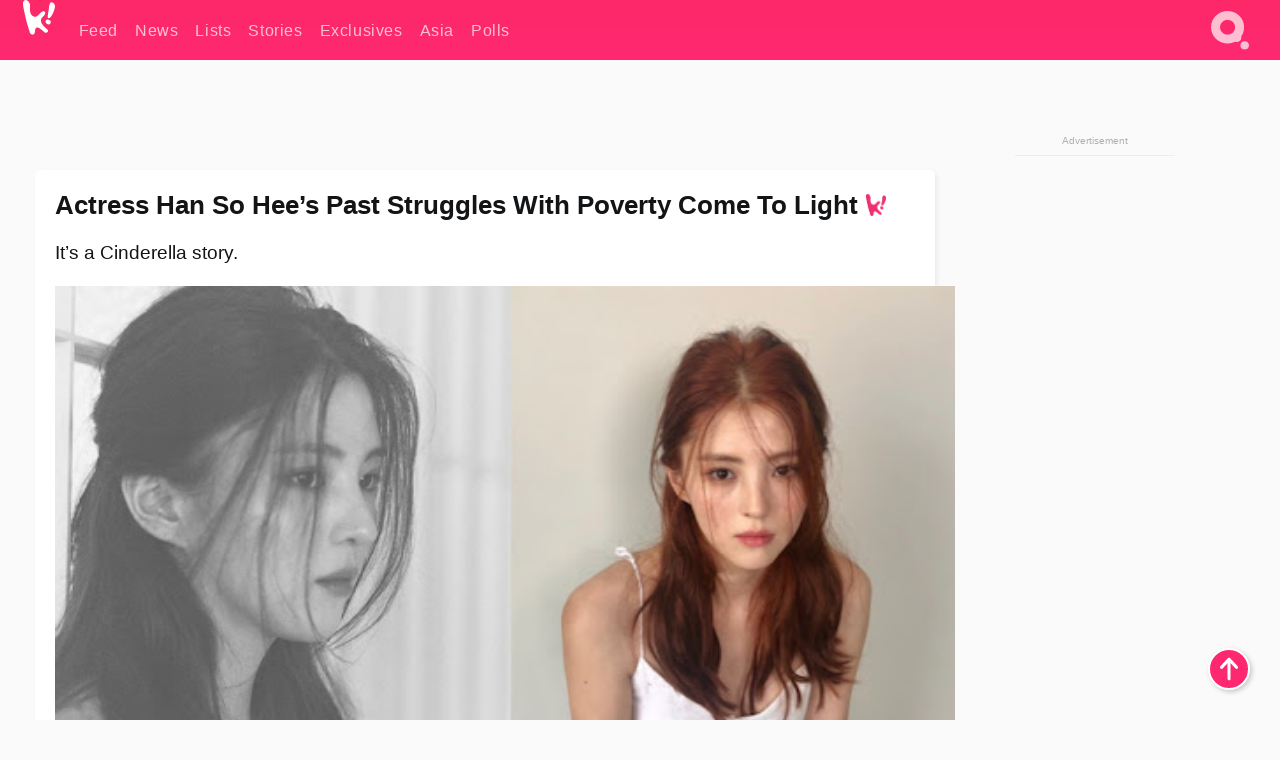

--- FILE ---
content_type: text/html; charset=UTF-8
request_url: https://www.koreaboo.com/stories/actress-han-so-hee-past-struggles-poverty-come-light/
body_size: 12260
content:
<!doctype html>
<html lang="en-US" prefix="og: http://ogp.me/ns# fb: http://ogp.me/ns/fb#">
<head>
	<meta charset="UTF-8">
	<meta name="viewport" content="width=device-width">
	<meta property="fb:app_id" content="117106681655169" />
	<meta property="fb:pages" content="1434910340064598" />
	<meta property="fb:pages" content="229023931411" />
	<meta property="fb:pages" content="110566825943939" />

	<link rel="preconnect" href="https://img.koreaboo.com">
    <link rel="preconnect" href="https://image.koreaboo.com">
	<link rel="preconnect" crossorigin href="https://search.koreaboo.com">
	<link rel="preconnect" href="https://clcksrv.com">
	<link rel="preload" as="script" href="https://socialcanvas-cdn.kargo.com/js/rh.min.js">
	<link rel="preload" as="script" href="https://btloader.com/tag?o=5172243878903808&upapi=true">

    
                <style data-key="global" >:root {
    --max-w: 1275px;
    --sidebar-w: 300px;
    --body-pad: 15px;
    --section-pad: 20px;
    --margin: 20px;
    --header-h: 60px;
    --brand: #fd2870;
    --bg: #fafafa;

    --text-contrast: #fff;
    --text-caption: #aeaeae;
    --text-sub: #686868;
    --text-b: #121416;
}

html {
    font-size: 16px;
    box-sizing: border-box;
    background-color: var(--bg-alt);
    font-family: -apple-system,BlinkMacSystemFont,"Segoe UI",Roboto,"Helvetica Neue",Arial,sans-serif;
}

@media screen and (max-device-width: 480px){
    body{
        text-size-adjust: 100%;
        -webkit-text-size-adjust: 100%;
    }
  }

*, *:before, *:after {
    box-sizing: inherit;
}
body, h1, h2, h3, h4, h5, h6, p, ol, ul {
    margin: 0;
    padding: 0;
    font-weight: normal;
  }
ul {
    list-style: none;
}
img {
    max-width: 100%;
    height: auto;
}
a {
    color: inherit;
    text-decoration: none;
}

body {
    display: grid;
    grid-template-rows: var(--header-h) 1fr;
    line-height: 1.2;
	color: var(--text-b);
    background-color: var(--bg);
}

main {
    max-width: var(--max-w);
    /* top margin is to match sidebar widget top margin. can remove. */
    margin: 5px auto;
    width: 100%;
    /* ad fix */
    position: relative;
    background-color: var(--bg);
    transition: background-color .15s;
    word-break: break-word;
}

.hidden {
	display: none !important;
}

.header-super-container {
    grid-area: 1/1/2/2;
    position: sticky;
    top: 0;
    z-index: 20;
    background-color: var(--brand);
}

.koreaboo-logo { margin-block: 12px; }

/* TODO -- container and masthead both necessary?? */
#masthead {
	position: sticky;
	top: 0;
	z-index: 99;
    /* SAFARI BUG - it seems to decide on its own what colour the document root should be
     * and it seems to prefer the header.
     * We assign a _fake_ BG colour, so Safari paints the document a nice neutral colour,
     * and assign the colour we really want as a gradient image.
     * And no, setting a background in body, html or even :root does not change things.
     * We already do, and that would actually make sense.
     */
	background-color: #fafafa;
    background-image: linear-gradient(#fd2868, #fd2872);
    width: 100%;
    height: var(--header-h);
    overflow: hidden;
}

.body-container {
    grid-area: 2/1/3/2;
    max-width: 100vw;
    padding: 0 var(--body-pad);
}

.kbos-page {
    padding: 0 var(--section-pad);
    /* breaks video ads? 
    content-visibility: auto;
    contain-intrinsic-size: auto 1000px;
    */
}

.kbos-page > * {
    max-width: calc(100vw - var(--body-pad) - var(--section-pad));
}

.full-width {
    margin-inline: calc(-1 * var(--section-pad));
    width: calc(100% + 2 * var(--section-pad));
    max-width: calc(100% + 2 * var(--section-pad));
}
@media screen and (max-width: 480px) { /* bp-mobile */
    :root {
        --section-pad: 10px;
        --body-pad: 0;
    }
    .full-width-mobile {
        margin-inline: calc(-1 * var(--section-pad));
        width: calc(100% + 2 * var(--section-pad));
        max-width: calc(100% + 2 * var(--section-pad));
    }
}

.has-sidebar {
    display: grid;
    gap: 10px;
    grid-template-columns: 1fr var(--sidebar-w);
}

@media screen and (max-width: 900px) { /* bp-desktop */
    .has-sidebar {
        grid-template-columns: 1fr;
        gap: 0;
    }
    .desktop-sidebar {
        display: none;
        content-visibility: hidden;
    }
}

.kbos-page .page-content {
    padding: var(--section-pad);
    overflow-x: visible;
    grid-area: 1/1/2/2;
}

.desktop-sidebar {
    grid-area: 1/2/2/3;
    height: 100%;
    position: relative;
}

#leaderboard { min-height: 90px; }

.screen-reader-text{
    border:0;
    clip:rect(1px, 1px, 1px, 1px);
    clip-path:inset(50%);
    height:1px;
    margin:-1px;
    overflow:hidden;
    padding:0;
    position:absolute;
    width:1px;
    word-wrap:normal !important;
  }
  
  .screen-reader-text:focus{
    background-color:#ddd;
    clip:auto !important;
    clip-path:none;
    color:#444;
    display:block;
    font-size:1rem;
    height:auto;
    left:5px;
    line-height:normal;
    padding:15px 23px 14px;
    text-decoration:none;
    top:5px;
    width:auto;
    z-index:100000;
  }</style>
                     <style data-key="breaking" >/* Breaking News widget. Appears on all site pages, but only when active. */

.K_Breaking_Widget, .K_Breaking_Widget_2 {
	position: relative;
	border-radius: 5px;
	overflow: hidden;
	box-shadow: 0 2px 5px rgba(0,0,0,.05);
	background-color: #fff;
	transition: background-color .15s;
	margin: 15px auto;
	max-width: var(--max-w);
}

.breaking-banner-tag {
	position: absolute;
	left: 0;
	text-transform: uppercase;
	text-align: center;
	margin-right: 15px;
	color: #1c354c;
	background-color: #fff000;
	width: 150px;
	padding: 10px 12px;
	height: 100%;
	font-weight: 600;
	font-size: 1.25rem;
}

.breaking-text {
	padding: 13px 20px;
	margin-left: 150px;
	font-weight: 600;
	font-size: 1.1rem;
}

.no-tag .breaking-banner-tag {
	width: 15px;
}

.no-tag .breaking-text {
	margin-left: 15px;
}

.no-tag .icon-breaking {
	display: none;
}

.breaking-text>a, .breaking-text>a:hover {
	color: var(--text-b);
}

.breaking-tag-text {
	font-size: 1rem;
    position: relative;
}

.breaking-tag-mobile {
	display: none;
}

@media screen and (max-width: 480px) { /* bp-mobile */
	.breaking-banner-tag {
		width: 15px;
	}
	.breaking-banner-tag span {
		display: none;
	}
	.breaking-text {
		margin-left: 15px;
	}
	.breaking-tag-mobile {
		display: inline;
	}
}
</style>
                     <style data-key="article" >.header-excerpt {
    color: var(--text-b);
    font-size: 1.2rem;
    line-height: 1.4;
    margin: 20px 0;
}

.featured-image {
	/* width: 100%; Featured image is .full-width */
	height: auto;
	max-height: 600px;
	object-fit: contain;
}

.entry-meta {
	color: var(--text-sub);
	font-size: 0.9rem;
	margin: 20px 0;
	display: grid;
	grid-template-columns: auto auto 1fr;
	grid-template-rows: 40px;
}

.kbos-article-category {
	grid-area: 1/1/2/2;
}

.writer-bio {
	display: grid;
    grid-area: 1/3/2/4;
	text-align: right;
	grid-auto-columns: max-content;
	grid-column-gap: 10px;
	justify-self: end;
}

.writer-bio-avatar-container {
    grid-area: 1/1/3/2;
    width: 38px;
}
.writer-bio-name {
    grid-area: 1/2/2/3;
}
.posted-on {
    grid-area: 2/2/3/3;
}

.writer-bio-avatar {
	height: 36px;
	width: 36px;
	border-radius: 50%;
	position: relative;
	top: 1px;
	box-shadow: 0 0 0px 1.5px var(--brand);
}

.entry-category {
	display: inline-block;
	color: var(--text-contrast);
	background-color: #e9455a;
	padding: 8px;
	text-transform: uppercase;
	font-weight: 600;
	border-radius: 8px;
}

@media screen and (max-width: 768px) { /* bp-tablet */
	.entry-meta {
		grid-template-columns: auto 1fr;
		grid-template-rows: auto auto;
		grid-row-gap: 5px;
	}
    .writer-bio {
        grid-area: 1/2/2/3;
    }
}

article .entry-content {
	margin-top: 30px;
	padding-bottom: 1px;
	color: var(--text-sub);
	font-size: 1.2rem;
	font-weight: 400;
	line-height: 1.35;
	-webkit-font-smoothing: antialiased;
	-moz-osx-font-smoothing: grayscale;
}

@media screen and (max-width: 480px) { /* bp-mobile */
    article .entry-content {
        font-size: 1.1rem;
    }
}

.entry-content img {
    max-width: min(100%, calc(100vw - var(--body-pad) - var(--section-pad)));
}

.post.type-post .entry-title::after {
  content: "";
  display: inline-block;
  background-image: url("/wp-content/themes/KbooOS2/img/logo.png");
  background-size: 20px;
  background-repeat: no-repeat;
  height: 24px;
  width: 20px;
  position: relative;
  top: 4px;
  margin-left: 8px;
}</style>
         
	<!-- chrome opensearch -->
	<link type="application/opensearchdescription+xml" rel="search" href="https://www.koreaboo.com/opensearch.xml" />

	
                <link rel="stylesheet" data-key="global" href="https://www.koreaboo.com/wp-content/themes/KbooOS2/css/global.css?v=da742b0046da" media="print" onload="this.media='all'">
                     <link rel="stylesheet" data-key="search" href="https://www.koreaboo.com/wp-content/themes/KbooOS2/css/search.css?v=da742b0046da" media="print" onload="this.media='all'">
                     <link rel="stylesheet" data-key="article" href="https://www.koreaboo.com/wp-content/themes/KbooOS2/css/article.css?v=da742b0046da" media="print" onload="this.media='all'">
                     <link rel="stylesheet" data-key="lightbox" href="https://www.koreaboo.com/wp-content/themes/KbooOS2/css/lightbox.css?v=da742b0046da" media="print" onload="this.media='all'">
                     <link rel="stylesheet" data-key="taxonomy" href="https://www.koreaboo.com/wp-content/themes/KbooOS2/css/taxonomy.css?v=da742b0046da" media="print" onload="this.media='all'">
         
		<script>var cur_post_id = 707132;</script>
	
<style>#sticky_footer{position:fixed;bottom:0;z-index:200;width:100%;display:flex;justify-content:center;}#sticky_footer:empty{display: none;}</style>
<script>
const kbinscr = (u,p={})=>{const n=document.createElement('script');n.async=true;n.type="text/javascript";n.src=u;Object.entries(p).forEach(([x, y])=>{n.setAttribute(x,y)});document.head.appendChild(n);};

    window.__use_aa = true;
    kbinscr("https://www.koreaboo.com/wp-content/themes/KbooOS2/js/asc.koreaboo.js?v=20251217");
    (window.googletag = window.googletag || {"cmd":[]}).cmd.push(function(){ 
        googletag.pubads().setTargeting("pageType","article");
    });

    document.addEventListener( 'DOMContentLoaded', () => {
        const sf = document.createElement('div');
        sf.setAttribute('id', 'sticky_footer');
        sf.setAttribute('data-aaad', 'true');
        sf.setAttribute('data-aa-adunit', '/207505889/koreaboo.com/Sticky_Footer');
		if (document.querySelector('.kbos-page article.has-cw')) {
			sf.setAttribute('data-aa-targeting', JSON.stringify({'cw': "true"}));
		}
        document.body.appendChild(sf);
    });
</script>

<script async type="text/javascript" src="https://socialcanvas-cdn.kargo.com/js/rh.min.js"></script>
<script async type="text/javascript" src="https://btloader.com/tag?o=5172243878903808&upapi=true"></script>
<script defer data-moa-script src="//clcksrv.com/o.js?
uid=71635061d43cc91c4c22f608" type="text/javascript"></script>

    <!-- Google tag (gtag.js) -->
    <script async src="https://www.googletagmanager.com/gtag/js?id=G-P3S9BDL552"></script>
    <script>
    window.dataLayer = window.dataLayer || [];
    function gtag(){dataLayer.push(arguments);}
    gtag('js', new Date());
    gtag('config', 'G-P3S9BDL552', {send_page_view: false});
    </script>

	<!-- Chartbeat -->
	<script type='text/javascript'>
	(function() {
		/** CONFIGURATION START **/
		var _sf_async_config = window._sf_async_config = (window._sf_async_config || {});
		_sf_async_config.uid = 23820;
		_sf_async_config.domain = 'koreaboo.com';
		_sf_async_config.flickerControl = false;
		_sf_async_config.useCanonical = true;
					_sf_async_config.sections = 'Feed,Stories';
			_sf_async_config.authors = "christine-fernandez";
				/** CONFIGURATION END **/
		function loadChartbeat() {
			var e = document.createElement('script');
			var n = document.getElementsByTagName('script')[0];
			e.type = 'text/javascript';
			e.async = true;
			e.src = '//static.chartbeat.com/js/chartbeat.js';
			n.parentNode.insertBefore(e, n);
		}
		loadChartbeat();
	})();
	</script>

	<title>Actress Han So Hee&#039;s Past Struggles With Poverty Come To Light - Koreaboo</title>
<meta name='robots' content='max-image-preview:large' />
	<style>img:is([sizes="auto" i], [sizes^="auto," i]) { contain-intrinsic-size: 3000px 1500px }</style>
	
<!-- ㅇㅅㅇ -->
<meta name="description" content="The World Of The Married star Han So Hee may look as if she&#039;s always lived a glamorous life, but her reality is far from it."/>
<meta property="og:locale" content="en_US" />
<meta property="og:type" content="article" />
<meta property="og:title" content="Actress Han So Hee&#039;s Past Struggles With Poverty Come To Light" />
<meta property="og:description" content="The World Of The Married star Han So Hee may look as if she&#039;s always lived a glamorous life, but her reality is far from it." />
<meta property="og:url" content="https://www.koreaboo.com/stories/actress-han-so-hee-past-struggles-poverty-come-light/" />
<meta property="og:site_name" content="Koreaboo" />
<meta property="article:publisher" content="https://www.facebook.com/koreaboo" />
<meta property="article:section" content="Feed" />
<meta property="article:published_time" content="2020-04-21T22:19:20-07:00" />
<meta property="og:image" content="https://lh3.googleusercontent.com/ygf-UmVhl6T07vdQhdw2vCuVRfcYWy1UtDau7351F8ybLZWjJHkShCHzBksTDFPoXiNfmKYjvbUr-eNCxcHIrXL0Cb8E9Evsdw=nu-e365-rj-q80" />
<meta property="og:image:secure_url" content="https://lh3.googleusercontent.com/ygf-UmVhl6T07vdQhdw2vCuVRfcYWy1UtDau7351F8ybLZWjJHkShCHzBksTDFPoXiNfmKYjvbUr-eNCxcHIrXL0Cb8E9Evsdw=nu-e365-rj-q80" />
<meta property="og:image:type" content="image/jpeg" />
<meta name="twitter:card" content="summary_large_image" />
<meta name="twitter:description" content="The World Of The Married star Han So Hee may look as if she&#039;s always lived a glamorous life, but her reality is far from it." />
<meta name="twitter:title" content="Actress Han So Hee&#039;s Past Struggles With Poverty Come To Light - Koreaboo" />
<meta name="twitter:site" content="@Koreaboo" />
<meta name="twitter:image" content="https://lh3.googleusercontent.com/ygf-UmVhl6T07vdQhdw2vCuVRfcYWy1UtDau7351F8ybLZWjJHkShCHzBksTDFPoXiNfmKYjvbUr-eNCxcHIrXL0Cb8E9Evsdw=nu-e365-rj-q80" />
<meta name="twitter:creator" content="@Koreaboo" />
<script type='application/ld+json'>{"@context":"http:\/\/schema.org","@type":"WebSite","@id":"#website","url":"https:\/\/www.koreaboo.com\/","name":"Koreaboo","potentialAction":{"@type":"SearchAction","target":"https:\/\/www.koreaboo.com\/search\/#{search_term_string}","query-input":"required name=search_term_string"}}</script>
<script type='application/ld+json'>{"@context":"http:\/\/schema.org","@type":"Organization","url":"https:\/\/www.koreaboo.com\/stories\/actress-han-so-hee-past-struggles-poverty-come-light\/","sameAs":["https:\/\/www.facebook.com\/koreaboo","https:\/\/www.instagram.com\/koreaboo\/","https:\/\/www.youtube.com\/koreaboo","https:\/\/www.pinterest.com\/koreaboo","https:\/\/twitter.com\/Koreaboo"],"@id":"#organization","name":"Koreaboo","logo":"https:\/\/koreaboo-cdn.storage.googleapis.com\/koreaboo_logo_1024.png"}</script>
<!-- / Yoast SEO Premium plugin. -->

<link rel="alternate" type="application/rss+xml" title="Koreaboo &raquo; Feed" href="https://www.koreaboo.com/feed/" />
<meta name="generator" content="WordPress 6.8.3" />
<link rel="canonical" href="https://www.koreaboo.com/stories/actress-han-so-hee-past-struggles-poverty-come-light/" />
<link rel='shortlink' href='https://www.koreaboo.com/?p=707132' />
<link rel="alternate" title="oEmbed (JSON)" type="application/json+oembed" href="https://www.koreaboo.com/wp-json/oembed/1.0/embed?url=https%3A%2F%2Fwww.koreaboo.com%2Fstories%2Factress-han-so-hee-past-struggles-poverty-come-light%2F" />
<link rel="alternate" title="oEmbed (XML)" type="text/xml+oembed" href="https://www.koreaboo.com/wp-json/oembed/1.0/embed?url=https%3A%2F%2Fwww.koreaboo.com%2Fstories%2Factress-han-so-hee-past-struggles-poverty-come-light%2F&#038;format=xml" />
    <style>
        @media screen and (min-width: 541px) {
        img.k-img {
            max-height: 640px;
            object-fit: contain;
        }}
    </style>
<script defer src="https://www.koreaboo.com/wp-content/themes/KbooOS2/js/kbos.js?v=2b9e5fa630489abfc0b138be1e767340" type="text/javascript"></script><link rel="apple-touch-icon" sizes="180x180" href="https://www.koreaboo.com/wp-content/themes/KbooOS2/img/site_icon/apple-touch-icon.png">
<link rel="icon" type="image/png" sizes="32x32" href="https://www.koreaboo.com/wp-content/themes/KbooOS2/img/site_icon/favicon-32x32.png">
<link rel="icon" type="image/png" sizes="16x16" href="https://www.koreaboo.com/wp-content/themes/KbooOS2/img/site_icon/favicon-16x16.png">
<link rel="manifest" href="/manifest0508.json">
<link rel="mask-icon" href="https://www.koreaboo.com/wp-content/themes/KbooOS2/img/site_icon/safari-pinned-tab.svg" color="#fd2870">
<meta name="msapplication-TileColor" content="#ffffff">
<meta name="theme-color" content="#ffffff">
<meta name="msapplication-config" content="https://www.koreaboo.com/wp-content/themes/KbooOS2/img/site_icon/browserconfig.xml" />
        <link rel="preconnect" crossorigin href="https://lh3.googleusercontent.com">
    
	<noscript><style>.no-js-hide {display: none !important; content-visibility: hidden !important;}</style></noscript>
	<!-- lazyload init -->

		<script>
	if ('serviceWorker' in navigator) {
	window.addEventListener('load', function() {
		navigator.serviceWorker.register('/sw.js', {updateViaCache:'imports'}).then(function(reg) {
		console.log('ServiceWorker registration successful with scope: ', reg.scope);
		}, function(err) {
		console.error('ServiceWorker registration failed: ', err);
		});
	});
	}
	</script>
	
</head>

<body>

    <div class="header-super-container">
	<a class="skip-link screen-reader-text" href="#main">Skip to content</a>

	<header id="masthead" class="site-header">
        <div class="header-container header-top">    
			<a data-isource="header-logo" class="header-logo" href="https://www.koreaboo.com/">
				<img class="koreaboo-logo square" alt="Koreaboo logo" height="36" width="32" src="https://www.koreaboo.com/wp-content/themes/KbooOS2/img/icon/koreaboo-logo.svg" />
			</a>
		<div class="header-nav">
            <a class="header-nav-item w480" data-isource="header-main" href="https://www.koreaboo.com/">
        <div>
            <span>Feed</span>
        </div>
        </a>
            <a class="header-nav-item" data-isource="header-main" href="https://www.koreaboo.com/news/">
        <div>
            <span>News</span>
        </div>
        </a>
            <a class="header-nav-item" data-isource="header-main" href="https://www.koreaboo.com/lists/">
        <div>
            <span>Lists</span>
        </div>
        </a>
            <a class="header-nav-item" data-isource="header-main" href="https://www.koreaboo.com/stories/">
        <div>
            <span>Stories</span>
        </div>
        </a>
            <a class="header-nav-item" data-isource="header-main" href="https://www.koreaboo.com/exclusives/">
        <div>
            <span>Exclusives</span>
        </div>
        </a>
            <a class="header-nav-item" data-isource="header-main" href="https://www.koreaboo.com/asia/">
        <div>
            <span>Asia</span>
        </div>
        </a>
            <a class="header-nav-item" data-isource="header-main" href="https://www.koreaboo.com/polls/">
        <div>
            <span>Polls</span>
        </div>
        </a>
    </div>
		<div class="header-burger"><a id="search_icon" data-nokus="1" aria-label="Search" href="https://www.koreaboo.com/search/" ><img id="search_icon_img" class="search-icon" height="57" width="56" alt="Search" src="https://www.koreaboo.com/wp-content/themes/KbooOS2/img/icon/search.svg" /></a></div>
		</div>
	</header>
		<header id="loading_bar_container" class="loading-bar-container" hidden="true">
		<div id="loading_bar"></div>
	</header>
	<header id="dropdown" class="header-burger-menu" hidden="true">
		<div class="header-container">
			<div class="header-search">
				<form id="search_form"> <!-- KoreabooSearch -->
					<div class="search-box-container">
						<input id="search_box" type="text" maxlength=150 autocomplete="off" autocorrect="off">
						<button type="submit" class="notranslate" id="search_submit">Go</button>
					</div>
						<div class="search-tips-container"><span id="search_tips_button" class="noselect">Search Tips</span></div>
				</form>
			</div>
			<div id="search_suggestions"><h2>Trending Topics</h2>
    <ul class="search-trend-list">        <li tabIndex="0" class="notranslate">BTS</li>
            <li tabIndex="0" class="notranslate">Jennie</li>
            <li tabIndex="0" class="notranslate">Stray Kids</li>
            <li tabIndex="0" class="notranslate">ENHYPEN</li>
            <li tabIndex="0" class="notranslate">aespa</li>
            <li tabIndex="0" class="notranslate">KATSEYE</li>
            <li tabIndex="0" class="notranslate">EXO</li>
            <li tabIndex="0" class="notranslate">NCT</li>
            <li tabIndex="0" class="notranslate">IVE</li>
            <li tabIndex="0" class="notranslate">CORTIS</li>
    </ul></div>
			<div id="search_results" class="header-search-results">
			</div>
			<div id="search_nav" class="search-buttons">
				<button data-action="prev">Previous Page</button>
				<button data-action="next">More Results</button>
			</div>
			<div id="search_meta"></div>

			
		</div>
	</header>
    </div>

	<div class="body-container">

	
<section id="leaderboard"><div id="kba_billboard" data-aaad='true' data-aa-adunit='/207505889/koreaboo.com/Leaderboard' class="vm-container vmh-90" data-kba-reload data-tag="Koreaboo_Leaderboard"></div></section>

	<main id="main" class="site-main">

	<section data-postid="707132" data-dimension2="christine-fernandez" data-title="Actress Han So Hee&#8217;s Past Struggles With Poverty Come To Light" class="kbos-page kbos-page-post has-sidebar" data-next="https://www.koreaboo.com/news/fans-hyped-park-jihoons-upcoming-comeback/">
    <div class="page-content card-box full-width-mobile">
	<article id="post-707132" class="post-707132 post type-post status-publish format-standard has-post-thumbnail hentry category-article category-stories">
		<header class="entry-header">
			<div class="header-rest-of">
				<h1 class="entry-title">Actress Han So Hee&#8217;s Past Struggles With Poverty Come To Light</h1>					<div class="header-excerpt">It&#8217;s a Cinderella story.</div>
												<img loading="eager" data-kbpop width="1200" height="630" class="featured-image full-width" src="https://lh3.googleusercontent.com/ygf-UmVhl6T07vdQhdw2vCuVRfcYWy1UtDau7351F8ybLZWjJHkShCHzBksTDFPoXiNfmKYjvbUr-eNCxcHIrXL0Cb8E9Evsdw=nu-e365-rj-q80" />										<div class="entry-meta">
						<div class="kbos-article-category"><a href="https://www.koreaboo.com/stories/"><span class="entry-category">Stories</span></a></div>	<div class="writer-bio">
		<div class="writer-bio-avatar-container">
            <a href="https://www.koreaboo.com/writer/christine-fernandez/">			<img alt="Christine Fernandez" class="writer-bio-avatar" height="36" width="36" src="https://lh3.googleusercontent.com/yvTMMRbzGiLUddXYwJOJFE7bC2sRbfcXbaMvx6sT6nvhdUerfz3YOSwB-bRiaNhqpcvNDT3N7LjfRHF0KxBhj4LThsZl6nrLsT0=nu-e365-rj-q80-w150-h150-pp" />
             </a> 		</div>
        <div class="writer-bio-name">
        		<a href="https://www.koreaboo.com/writer/christine-fernandez/">Christine Fernandez</a>
                </div>
		<div class="posted-on"><time class="entry-date published updated" datetime="2020-04-22T05:19:20+00:00">April 21st, 2020</time></div>
	</div>
    					</div>
							</div>
		</header>
				<div class="entry-content">
			<p><em>The World Of The Married</em> star <strong>Han So Hee</strong> may look as if she&#8217;s always lived a glamorous life, but her reality is far from it. Recently, her &#8220;Cinderella&#8221; past was revealed through various reports.</p> <p><picture class="k-img-pic"><source srcset="https://lh3.googleusercontent.com/pU4eFVEpGQXXiwmMCpCCDtgUS4dKZym3mKjmSdrVbut_m8ldVj3Dsqkc33ydSX56BB7QTUUCn093jyyBCyzuNBo8tK8zX8zyug=nu-e365-rj-q80-w420" media="(max-width: 540px)" /><img decoding="async" loading="lazy" class="alignnone size-full wp-image-707246 k-image k-img" data-alt="hansohee2" data-orig="https://lh3.googleusercontent.com/pU4eFVEpGQXXiwmMCpCCDtgUS4dKZym3mKjmSdrVbut_m8ldVj3Dsqkc33ydSX56BB7QTUUCn093jyyBCyzuNBo8tK8zX8zyug=nu-e365-rj-q80" src="https://lh3.googleusercontent.com/pU4eFVEpGQXXiwmMCpCCDtgUS4dKZym3mKjmSdrVbut_m8ldVj3Dsqkc33ydSX56BB7QTUUCn093jyyBCyzuNBo8tK8zX8zyug=nu-e365-rj-q80" srcset="https://lh3.googleusercontent.com/pU4eFVEpGQXXiwmMCpCCDtgUS4dKZym3mKjmSdrVbut_m8ldVj3Dsqkc33ydSX56BB7QTUUCn093jyyBCyzuNBo8tK8zX8zyug=nu-e365-rj-q80-w420 420w, https://lh3.googleusercontent.com/pU4eFVEpGQXXiwmMCpCCDtgUS4dKZym3mKjmSdrVbut_m8ldVj3Dsqkc33ydSX56BB7QTUUCn093jyyBCyzuNBo8tK8zX8zyug=nu-e365-rj-q80 723w" sizes="(max-width: 945px) 100vw, 765px" width="723" height="945"  /></picture></p><div id="kba_video" class="vm-container kb-ads-once vm-ads-dynamic" data-tag="Koreaboo_Video" data-repeat="Koreaboo_Between_Article"></div> <p>Han So Hee, who majored in the arts, decided to switch careers and pursue acting at a young age. When she moved to Seoul at the tender age of 20, she only had 300,000 KRW (243 USD) in her pocket.</p> <p><picture class="k-img-pic"><source srcset="https://lh3.googleusercontent.com/9EhP42iE9nc6Rm_PBVQHwdrMcgBe8V0VjBv98mrZ080KiNzvCw9anCb3CgysBJkLUnHQV5KKVD7yEAPhk2ArmQ5wiySbsQK4=nu-e365-rj-q80-w420" media="(max-width: 540px)" /><img decoding="async" loading="lazy" class="alignnone size-full wp-image-707248 k-image k-img" data-alt="ig" data-orig="https://lh3.googleusercontent.com/9EhP42iE9nc6Rm_PBVQHwdrMcgBe8V0VjBv98mrZ080KiNzvCw9anCb3CgysBJkLUnHQV5KKVD7yEAPhk2ArmQ5wiySbsQK4=nu-e365-rj-q80" src="https://lh3.googleusercontent.com/9EhP42iE9nc6Rm_PBVQHwdrMcgBe8V0VjBv98mrZ080KiNzvCw9anCb3CgysBJkLUnHQV5KKVD7yEAPhk2ArmQ5wiySbsQK4=nu-e365-rj-q80-w640" srcset="https://lh3.googleusercontent.com/9EhP42iE9nc6Rm_PBVQHwdrMcgBe8V0VjBv98mrZ080KiNzvCw9anCb3CgysBJkLUnHQV5KKVD7yEAPhk2ArmQ5wiySbsQK4=nu-e365-rj-q80-w420 420w, https://lh3.googleusercontent.com/9EhP42iE9nc6Rm_PBVQHwdrMcgBe8V0VjBv98mrZ080KiNzvCw9anCb3CgysBJkLUnHQV5KKVD7yEAPhk2ArmQ5wiySbsQK4=nu-e365-rj-q80-w640 640w" sizes="(max-width: 945px) 100vw, 765px" width="640" height="395"  /></picture></p> <p>She found a job in a bar and worked every day until the sun rose, struggling to make ends meet. She lived like this for over a year.</p> <p><picture class="k-img-pic"><source srcset="https://lh3.googleusercontent.com/2IHWNkSuMR-cGLdVv0PdD6yxUVrOMkZamar5Fc5Tjy6m_fXdl7n2LLDdq8YnJ1OkfULDS4yhOoPwglKDD4LgOtWaxvOzhpPIHg=nu-e365-rj-q80-w420" media="(max-width: 540px)" /><img decoding="async" loading="lazy" class="alignnone size-full wp-image-707247 k-image k-img" data-alt="hansohee3" data-orig="https://lh3.googleusercontent.com/2IHWNkSuMR-cGLdVv0PdD6yxUVrOMkZamar5Fc5Tjy6m_fXdl7n2LLDdq8YnJ1OkfULDS4yhOoPwglKDD4LgOtWaxvOzhpPIHg=nu-e365-rj-q80" src="https://lh3.googleusercontent.com/2IHWNkSuMR-cGLdVv0PdD6yxUVrOMkZamar5Fc5Tjy6m_fXdl7n2LLDdq8YnJ1OkfULDS4yhOoPwglKDD4LgOtWaxvOzhpPIHg=nu-e365-rj-q80-w640" srcset="https://lh3.googleusercontent.com/2IHWNkSuMR-cGLdVv0PdD6yxUVrOMkZamar5Fc5Tjy6m_fXdl7n2LLDdq8YnJ1OkfULDS4yhOoPwglKDD4LgOtWaxvOzhpPIHg=nu-e365-rj-q80-w420 420w, https://lh3.googleusercontent.com/2IHWNkSuMR-cGLdVv0PdD6yxUVrOMkZamar5Fc5Tjy6m_fXdl7n2LLDdq8YnJ1OkfULDS4yhOoPwglKDD4LgOtWaxvOzhpPIHg=nu-e365-rj-q80-w640 640w" sizes="(max-width: 945px) 100vw, 765px" width="640" height="640"  /></picture></p><div id="kba_mpu" class="vm-container kb-ads-once vm-ads-dynamic lazyload" data-tag="Koreaboo_Mobile_Takeover" data-repeat="Koreaboo_Between_Article"></div> <p>She slowly began making a name for herself in SNS, gaining more and more followers as the months passed by. In 2016, she was cast in<strong> SHINee</strong>&#8216;s music video for &#8220;Tell Me What To Do&#8221;.</p> <p><iframe loading="lazy" width="768" height="432" src="https://www.youtube.com/embed/nchkAmc49p4?feature=oembed" frameborder="0" allow="accelerometer; autoplay; encrypted-media; gyroscope; picture-in-picture" allowfullscreen></iframe></p> <p>Her modeling career took off, with her extensive portfolio including contact lenses, cosmetics, mobile games, and <strong>Ritz</strong> crackers.</p> <p><picture class="k-img-pic"><source srcset="https://lh3.googleusercontent.com/B10FVVFjV3qEPELKmWJdtjghqnaR5zO9w9IKyPYrpjAGlAnDelvJdnBwIcQ4x-o2sbFl7bA7-02IDOoeKnVNCyQ-SgnecT8i=nu-e365-rj-q80-w420" media="(max-width: 540px)" /><img decoding="async" loading="lazy" class="alignnone size-full wp-image-707245 k-image k-img" data-alt="news_20161208" data-orig="https://lh3.googleusercontent.com/B10FVVFjV3qEPELKmWJdtjghqnaR5zO9w9IKyPYrpjAGlAnDelvJdnBwIcQ4x-o2sbFl7bA7-02IDOoeKnVNCyQ-SgnecT8i=nu-e365-rj-q80" src="https://lh3.googleusercontent.com/B10FVVFjV3qEPELKmWJdtjghqnaR5zO9w9IKyPYrpjAGlAnDelvJdnBwIcQ4x-o2sbFl7bA7-02IDOoeKnVNCyQ-SgnecT8i=nu-e365-rj-q80" srcset="https://lh3.googleusercontent.com/B10FVVFjV3qEPELKmWJdtjghqnaR5zO9w9IKyPYrpjAGlAnDelvJdnBwIcQ4x-o2sbFl7bA7-02IDOoeKnVNCyQ-SgnecT8i=nu-e365-rj-q80-w420 420w, https://lh3.googleusercontent.com/B10FVVFjV3qEPELKmWJdtjghqnaR5zO9w9IKyPYrpjAGlAnDelvJdnBwIcQ4x-o2sbFl7bA7-02IDOoeKnVNCyQ-SgnecT8i=nu-e365-rj-q80 600w" sizes="(max-width: 945px) 100vw, 765px" width="600" height="1200"  /></picture></p><div class="vm-ads-dynamic full-width lazyload" data-tag="Koreaboo_Between_Article"></div> <p>Eventually, her hard work paid off and she began landing bigger roles on TV. She has starred in dramas <em>Money Flower</em>, <em>Abyss</em>, <em>100 Days My Prince</em>, and most recently, <em>The World Of The Married</em>.</p> <p><picture class="k-img-pic"><source srcset="https://lh3.googleusercontent.com/oSpiv-tMp39uK9KH91EeTM6FbEjw2pJyv9_tPI2hu74m99zW_AC9XqIBPetovMOwnRh1KhfODdzBU1reHaaPzYV7jWcupx2F7A=nu-e365-rj-q80-w420" media="(max-width: 540px)" /><img decoding="async" loading="lazy" class="alignnone size-full wp-image-707251 k-image k-img" data-alt="The-World-of-the-Married-13" data-orig="https://lh3.googleusercontent.com/oSpiv-tMp39uK9KH91EeTM6FbEjw2pJyv9_tPI2hu74m99zW_AC9XqIBPetovMOwnRh1KhfODdzBU1reHaaPzYV7jWcupx2F7A=nu-e365-rj-q80" src="https://lh3.googleusercontent.com/oSpiv-tMp39uK9KH91EeTM6FbEjw2pJyv9_tPI2hu74m99zW_AC9XqIBPetovMOwnRh1KhfODdzBU1reHaaPzYV7jWcupx2F7A=nu-e365-rj-q80-w640" srcset="https://lh3.googleusercontent.com/oSpiv-tMp39uK9KH91EeTM6FbEjw2pJyv9_tPI2hu74m99zW_AC9XqIBPetovMOwnRh1KhfODdzBU1reHaaPzYV7jWcupx2F7A=nu-e365-rj-q80-w420 420w, https://lh3.googleusercontent.com/oSpiv-tMp39uK9KH91EeTM6FbEjw2pJyv9_tPI2hu74m99zW_AC9XqIBPetovMOwnRh1KhfODdzBU1reHaaPzYV7jWcupx2F7A=nu-e365-rj-q80-w640 640w" sizes="(max-width: 945px) 100vw, 765px" width="640" height="640"  /></picture></p> <p>With her great potential, her future is definitely bright!</p> <p><picture class="k-img-pic"><source srcset="https://lh3.googleusercontent.com/jciOeW3mQkRpZJM09uTz24ESHqcM5HJytRjMy-4ZmLgUQUio9sy6KLPlFgIFJ89DhVZ-ycXT3OyI_sjDAYtK4jTVQwL9k_W_SVQ=nu-e365-rj-q80-w420" media="(max-width: 540px)" /><img decoding="async" loading="lazy" class="alignnone size-full wp-image-707249 k-image k-img" data-alt="hansohee-1" data-orig="https://lh3.googleusercontent.com/jciOeW3mQkRpZJM09uTz24ESHqcM5HJytRjMy-4ZmLgUQUio9sy6KLPlFgIFJ89DhVZ-ycXT3OyI_sjDAYtK4jTVQwL9k_W_SVQ=nu-e365-rj-q80" src="https://lh3.googleusercontent.com/jciOeW3mQkRpZJM09uTz24ESHqcM5HJytRjMy-4ZmLgUQUio9sy6KLPlFgIFJ89DhVZ-ycXT3OyI_sjDAYtK4jTVQwL9k_W_SVQ=nu-e365-rj-q80-w640" srcset="https://lh3.googleusercontent.com/jciOeW3mQkRpZJM09uTz24ESHqcM5HJytRjMy-4ZmLgUQUio9sy6KLPlFgIFJ89DhVZ-ycXT3OyI_sjDAYtK4jTVQwL9k_W_SVQ=nu-e365-rj-q80-w420 420w, https://lh3.googleusercontent.com/jciOeW3mQkRpZJM09uTz24ESHqcM5HJytRjMy-4ZmLgUQUio9sy6KLPlFgIFJ89DhVZ-ycXT3OyI_sjDAYtK4jTVQwL9k_W_SVQ=nu-e365-rj-q80-w640 640w" sizes="(max-width: 945px) 100vw, 765px" width="640" height="626"  /></picture></p><div class="kb-article-sources-container" onclick="this.classList.add('reveal');"><div class="kb-article-sources"><strong>Source: </strong><span class="article-source"><a target="_blank" rel="noopener" href="https://news.nate.com/view/20200421n17103?mid=n1008">Nate</a></div></div>			<div class="nav-links">
		<a href="">Next Page</a>
	</div>
		</div>
	</article>
    </div>

    <aside class="desktop-sidebar">
    <div class="vm-ads-dynamic lazyload vmh-600 sticky-sidebar" data-tag='Koreaboo_Sidebar'></div>
</aside></section>

	</main>

	<script type="speculationrules">
{"prefetch":[{"source":"document","where":{"and":[{"href_matches":"\/*"},{"not":{"href_matches":["\/wp-*.php","\/wp-admin\/*","\/koreaboo-cdn\/*","\/wp-content\/*","\/wp-content\/plugins\/*","\/wp-content\/themes\/KbooOS2\/*","\/*\\?(.+)"]}},{"not":{"selector_matches":"a[rel~=\"nofollow\"]"}},{"not":{"selector_matches":".no-prefetch, .no-prefetch a"}}]},"eagerness":"conservative"}]}
</script>

</div> <div data-aaad='true' data-aa-adunit='/207505889/koreaboo.com/Rich_Media'></div>	<section id="sitemap_footer">
		<div class="footer-container">
			<div class="footer-section" id="footer_artists_a">
				<h2>Artists</h2>
				<ul>
									<li><a data-isource="footer" href="https://www.koreaboo.com/artist/aespa/">aespa</a></li>
									<li><a data-isource="footer" href="https://www.koreaboo.com/artist/allday-project/">ALLDAY PROJECT</a></li>
									<li><a data-isource="footer" href="https://www.koreaboo.com/artist/babymonster/">BABYMONSTER</a></li>
									<li><a data-isource="footer" href="https://www.koreaboo.com/artist/bigbang/">BIGBANG</a></li>
									<li><a data-isource="footer" href="https://www.koreaboo.com/artist/blackpink/">BLACKPINK</a></li>
									<li><a data-isource="footer" href="https://www.koreaboo.com/artist/bts/">BTS</a></li>
									<li><a data-isource="footer" href="https://www.koreaboo.com/artist/cortis/">CORTIS</a></li>
									<li><a data-isource="footer" href="https://www.koreaboo.com/artist/enhypen/">ENHYPEN</a></li>
									<li><a data-isource="footer" href="https://www.koreaboo.com/artist/exo/">EXO</a></li>
									<li><a data-isource="footer" href="https://www.koreaboo.com/artist/gi-dle/">(G)I-DLE</a></li>
									<li><a data-isource="footer" href="https://www.koreaboo.com/artist/girlsgeneration/">Girls&#039; Generation</a></li>
									<li><a data-isource="footer" href="https://www.koreaboo.com/artist/hearts2hearts/">Hearts2Hearts</a></li>
									<li><a data-isource="footer" href="https://www.koreaboo.com/artist/illit/">ILLIT</a></li>
									<li><a data-isource="footer" href="https://www.koreaboo.com/artist/itzy/">ITZY</a></li>
									<li><a data-isource="footer" href="https://www.koreaboo.com/artist/iu/">IU</a></li>
								</ul>
			</div>
			<div class="footer-section" id="footer_artists_b">
				<ul>
									<li><a data-isource="footer" href="https://www.koreaboo.com/artist/ive/">IVE</a></li>
									<li><a data-isource="footer" href="https://www.koreaboo.com/artist/katseye/">KATSEYE</a></li>
									<li><a data-isource="footer" href="https://www.koreaboo.com/artist/le-sserafim/">LE SSERAFIM</a></li>
									<li><a data-isource="footer" href="https://www.koreaboo.com/artist/mamamoo/">MAMAMOO</a></li>
									<li><a data-isource="footer" href="https://www.koreaboo.com/artist/nct/">NCT</a></li>
									<li><a data-isource="footer" href="https://www.koreaboo.com/artist/newjeans/">NJZ (NewJeans)</a></li>
									<li><a data-isource="footer" href="https://www.koreaboo.com/artist/nmixx/">NMIXX</a></li>
									<li><a data-isource="footer" href="https://www.koreaboo.com/artist/redvelvet/">Red Velvet</a></li>
									<li><a data-isource="footer" href="https://www.koreaboo.com/artist/riize/">RIIZE</a></li>
									<li><a data-isource="footer" href="https://www.koreaboo.com/artist/seventeen/">SEVENTEEN</a></li>
									<li><a data-isource="footer" href="https://www.koreaboo.com/artist/shinee/">SHINee</a></li>
									<li><a data-isource="footer" href="https://www.koreaboo.com/artist/stray-kids/">Stray Kids</a></li>
									<li><a data-isource="footer" href="https://www.koreaboo.com/artist/superjunior/">Super Junior</a></li>
									<li><a data-isource="footer" href="https://www.koreaboo.com/artist/twice/">TWICE</a></li>
									<li><a data-isource="footer" href="https://www.koreaboo.com/artist/txt/">TXT</a></li>
								</ul>
			</div>
			<div class="footer-section" id="footer_sections">
				<h2>Sections</h2>
				<ul>
					<li><a data-isource="footer" href="https://www.koreaboo.com/lists/">Lists</a></li>
					<li><a data-isource="footer" href="https://www.koreaboo.com/news/">News</a></li>
					<li><a data-isource="footer" href="https://www.koreaboo.com/stories/">Stories</a></li>
				</ul>

				<h2>Follow Us</h2>
				<a style="margin-right: 10px;" aria-label="Facebook" class="social-icon-link" rel="noopener" href="https://www.facebook.com/koreaboo" target="_blank">
				<svg height="32" width="28" alt="Facebook logo" class="icon-facebook" aria-hidden="true" role="img" xmlns="http://www.w3.org/2000/svg" viewBox="0 0 448 512"><path fill="currentColor" d="M448 56.7v398.5c0 13.7-11.1 24.7-24.7 24.7H309.1V306.5h58.2l8.7-67.6h-67v-43.2c0-19.6 5.4-32.9 33.5-32.9h35.8v-60.5c-6.2-.8-27.4-2.7-52.2-2.7-51.6 0-87 31.5-87 89.4v49.9h-58.4v67.6h58.4V480H24.7C11.1 480 0 468.9 0 455.3V56.7C0 43.1 11.1 32 24.7 32h398.5c13.7 0 24.8 11.1 24.8 24.7z"></path></svg></a>
				<a style="margin-right: 5px;" aria-label="X (formerly Twitter)" class="social-icon-link" rel="noopener" href="https://x.com/koreaboo" target="_blank">
				<svg height="32" width="32" alt="X (formerly Twitter) logo" role="img" xmlns="http://www.w3.org/2000/svg" viewBox="0 0 512 512"><!--!Font Awesome Free 6.7.1 by @fontawesome - https://fontawesome.com License - https://fontawesome.com/license/free Copyright 2024 Fonticons, Inc.--><path fill="currentColor" d="M389.2 48h70.6L305.6 224.2 487 464H345L233.7 318.6 106.5 464H35.8L200.7 275.5 26.8 48H172.4L272.9 180.9 389.2 48zM364.4 421.8h39.1L151.1 88h-42L364.4 421.8z"/></svg></a>
				<a aria-label="Bluesky" class="social-icon-link" rel="noopener" href="https://bsky.app/profile/koreaboo.com" target="_blank">
				<svg style="padding: 2px;" width="36" height="32" viewBox="0 0 568 501" alt="Bluesky logo" role="img" fill="none" xmlns="http://www.w3.org/2000/svg">
				<path d="M123.121 33.6637C188.241 82.5526 258.281 181.681 284 234.873C309.719 181.681 379.759 82.5526 444.879 33.6637C491.866 -1.61183 568 -28.9064 568 57.9464C568 75.2916 558.055 203.659 552.222 224.501C531.947 296.954 458.067 315.434 392.347 304.249C507.222 323.8 536.444 388.56 473.333 453.32C353.473 576.312 301.061 422.461 287.631 383.039C285.169 375.812 284.017 372.431 284 375.306C283.983 372.431 282.831 375.812 280.369 383.039C266.939 422.461 214.527 576.312 94.6667 453.32C31.5556 388.56 60.7778 323.8 175.653 304.249C109.933 315.434 36.0535 296.954 15.7778 224.501C9.94525 203.659 0 75.2916 0 57.9464C0 -28.9064 76.1345 -1.61183 123.121 33.6637Z" fill="currentColor"/>
				</svg></a>

				<p style="margin:20px 0;"><span class="action-link" role="button" style="display:none;" id="kb_theme_toggle" data-theme="dark">View Dark Theme</a></p>

			</div>
		</div>

		<div class="footer-notice">© Koreaboo 2026 • <a href="/privacy-policy/">Privacy Policy</a></div>

	</section>


<div id="scroll_top" onClick="window.scrollTo({'top': 0, 'behavior': 'smooth'});">
    <img alt="Scroll to top" width="19" height="25" src="https://www.koreaboo.com/wp-content/themes/KbooOS2/img/icon/arrow-up-solid.svg" />
</div>
</body>
</html>